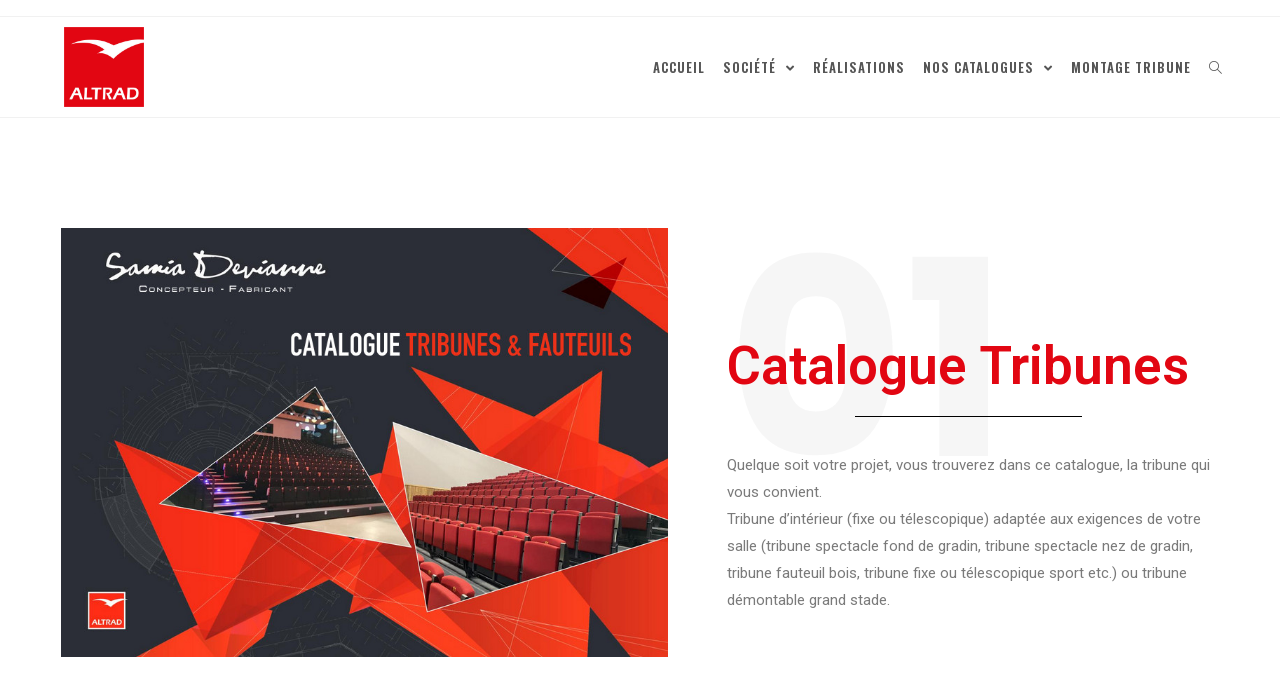

--- FILE ---
content_type: text/css
request_url: https://www.samiadevianne.com/wp-content/uploads/elementor/css/post-1197.css?ver=1722946880
body_size: 576
content:
.elementor-1197 .elementor-element.elementor-element-199a6418{margin-top:50px;margin-bottom:50px;}.elementor-1197 .elementor-element.elementor-element-2dd8465d > .elementor-element-populated{margin:0px 0px 0px -19px;--e-column-margin-right:0px;--e-column-margin-left:-19px;}.elementor-1197 .elementor-element.elementor-element-3679f8a3 > .elementor-element-populated{margin:6px 0px 0px 0px;--e-column-margin-right:0px;--e-column-margin-left:0px;padding:0px 0px 0px 30px;}.elementor-1197 .elementor-element.elementor-element-73638fe .elementor-heading-title{color:#E0E0E04D;font-family:"Poppins", Sans-serif;font-size:273px;font-weight:700;}.elementor-1197 .elementor-element.elementor-element-73638fe > .elementor-widget-container{margin:0px 0px -177px 0px;}.elementor-1197 .elementor-element.elementor-element-78add2bd .elementor-heading-title{color:#E20612;font-family:"Roboto", Sans-serif;font-size:53px;font-weight:600;}.elementor-1197 .elementor-element.elementor-element-78add2bd > .elementor-widget-container{margin:0px 0px 0px 0px;}.elementor-1197 .elementor-element.elementor-element-c259980{--divider-border-style:solid;--divider-color:#000;--divider-border-width:1px;}.elementor-1197 .elementor-element.elementor-element-c259980 .elementor-divider-separator{width:47%;margin:0 auto;margin-center:0;}.elementor-1197 .elementor-element.elementor-element-c259980 .elementor-divider{text-align:center;padding-block-start:15px;padding-block-end:15px;}.elementor-1197 .elementor-element.elementor-element-c259980 > .elementor-widget-container{margin:-12px 0px 0px 0px;}.elementor-1197 .elementor-element.elementor-element-71b8102a{font-family:"Roboto", Sans-serif;font-size:15px;font-weight:400;}.elementor-1197 .elementor-element.elementor-element-6d9caaed{margin-top:-48px;margin-bottom:50px;}.elementor-1197 .elementor-element.elementor-element-27c9093 > .elementor-element-populated{margin:84px 0px 0px 0px;--e-column-margin-right:0px;--e-column-margin-left:0px;padding:0px 10px 0px 38px;}.elementor-1197 .elementor-element.elementor-element-436a45c0 .elementor-heading-title{color:#E0E0E04D;font-family:"Poppins", Sans-serif;font-size:273px;font-weight:700;}.elementor-1197 .elementor-element.elementor-element-436a45c0 > .elementor-widget-container{margin:0px 0px -177px 0px;}.elementor-1197 .elementor-element.elementor-element-4f32fe41 .elementor-heading-title{color:#E20612;font-family:"Roboto", Sans-serif;font-size:53px;font-weight:600;}.elementor-1197 .elementor-element.elementor-element-4f32fe41 > .elementor-widget-container{margin:0px 0px 0px 0px;}.elementor-1197 .elementor-element.elementor-element-318a8a7{--divider-border-style:solid;--divider-color:#000;--divider-border-width:1px;}.elementor-1197 .elementor-element.elementor-element-318a8a7 .elementor-divider-separator{width:61%;margin:0 auto;margin-left:0;}.elementor-1197 .elementor-element.elementor-element-318a8a7 .elementor-divider{text-align:left;padding-block-start:15px;padding-block-end:15px;}.elementor-1197 .elementor-element.elementor-element-318a8a7 > .elementor-widget-container{margin:-12px 0px 0px 0px;}.elementor-1197 .elementor-element.elementor-element-79637bc2{font-family:"Roboto", Sans-serif;font-size:14px;font-weight:400;}.elementor-bc-flex-widget .elementor-1197 .elementor-element.elementor-element-3b564496.elementor-column .elementor-widget-wrap{align-items:center;}.elementor-1197 .elementor-element.elementor-element-3b564496.elementor-column.elementor-element[data-element_type="column"] > .elementor-widget-wrap.elementor-element-populated{align-content:center;align-items:center;}.elementor-1197 .elementor-element.elementor-element-3b564496 > .elementor-element-populated{margin:0px 0px 0px 0px;--e-column-margin-right:0px;--e-column-margin-left:0px;}.elementor-1197 .elementor-element.elementor-element-1968958b{text-align:center;}.elementor-1197 .elementor-element.elementor-element-1968958b img{width:100%;}.elementor-1197 .elementor-element.elementor-element-1968958b > .elementor-widget-container{margin:20px 0px 0px 0px;}@media(min-width:768px){.elementor-1197 .elementor-element.elementor-element-2dd8465d{width:55%;}.elementor-1197 .elementor-element.elementor-element-3679f8a3{width:45%;}.elementor-1197 .elementor-element.elementor-element-27c9093{width:40%;}.elementor-1197 .elementor-element.elementor-element-3b564496{width:60%;}}